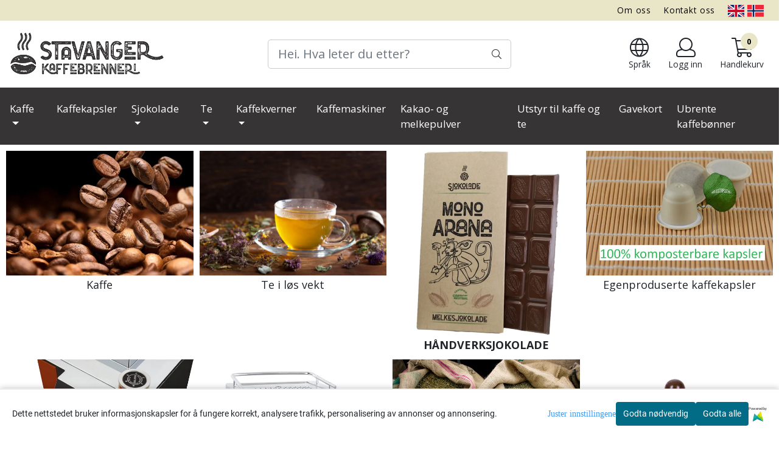

--- FILE ---
content_type: text/css
request_url: https://www.stavangerkaffebrenneri.no/users/stavangerkaff_mystore_no/templates/custom_stylesheet.css?v=1766097868
body_size: 416
content:
/*
    Custom overrides
*/
div.col-md-10.product_attributes_wrapper{
    margin-bottom: 20px;
}
div.col-12.flx.plr0.pt20{
    display: none;
}
.product a.title, .clerk-list-item .name a, .logo-tag, .discount-corner-v2, .crall-product-name a, #addToShoppingCart.button, .crall-slide .crall-product-item .crall-buy {
    font-weight: 400!important;
}
.crall-slide .crall-product-item .crall-buy {
    font-size: 16px;
}
body .cat_banner_image:before {
    opacity: 0!important;
}
.categories-images .cat-sub-head .cat-head-text {
    background: #363434!important;
    opacity: 1!important;
}
h5#banner_one_four_one_header.bannerheadercolor.bannerFsize.pt5.center, h5#banner_g_one_four_one_header.bannerheadercolor.bannerFsize.pt5, .bannersH #banner_h_one_four_one_header  {
    background-color: #e9e6c8!important;
    padding-top: 15px!important;
    padding-bottom: 15px!important;
    color: #000000!important;
}
.pb20 {
    padding-bottom: 0px;
}
.pt20 {
    padding-top: 0px;
}
section.four-one-container.wrapper__f__banners {
    margin-top: 10px;
}
.pb10 {
    padding-bottom: 5px;
}
table, th {
    font-weight: 400!important;
}

--- FILE ---
content_type: application/javascript
request_url: https://www.stavangerkaffebrenneri.no/users/stavangerkaff_mystore_no/templates/custom_javascript.js?v=1766097868
body_size: 953
content:
$(function(){
	if ($('#attribute_container').is('*')) {
		$('#attribute_container:first').prepend('<p>Velg:</p>');
	}
  	/*if ( $('#attribute_container select[name$="RecurringInterval"]').is('*') ){
      $('#attribute_container select[name$="RecurringInterval"]').closest('div#attribute_container').prepend('<p style="margin-bottom: 5px;">Velg abonnement:</p>')
    }*/
  	if ( $('#attribute_container select[option_id$="6"]').is('*') ){
      $('#attribute_container select[option_id$="6"] option[value$="35"]').attr('selected', true);
      $('#attribute_container select[option_id$="6"] option[value$="0"]').hide();
    }
  
  	/*if ($('.flat_menu .menubutton2:contains("Min konto")').is('*')) {
    	$('.flat_menu .menubutton2:contains("Min konto")').attr('href', 'https://www.stavangerkaffebrenneri.no/account_history');
    }*/
	// $('a[href$="/account"]').attr('href', '/account_history');  	

  	if (window.location.pathname == "/account") {
      	// redirect("https://www.stavangerkaffebrenneri.no/account_history");
    }

    function redirect (url) {
        var ua        = navigator.userAgent.toLowerCase(),
            isIE      = ua.indexOf('msie') !== -1,
            version   = parseInt(ua.substr(4, 2), 10);

        // Internet Explorer 8 and lower
        if (isIE && version < 9) {
            var link = document.createElement('a');
            link.href = url;
            document.body.appendChild(link);
            link.click();
        }

        // All other browsers can use the standard window.location.href (they don't lose HTTP_REFERER like Internet Explorer 8 & lower does)
        else { 
            window.location.href = url; 
        }
    }
});

$(document).ready(function() {
    // Select the specific elements
    var elements = $('body > div.page-wrapper > section.main-page-section > div > section:nth-child(1) > div > div > article > div > a');
    
    // Iterate over each element
    elements.each(function() {
        var style = $(this).attr('style');
        
        // Check if the style contains 'background-image' with a URL that ends with '.webp'
        if (!style || !/background-image: url\((.*\.webp)\)/.test(style)) {
            // If no .webp file/url is found, adjust the max height
            $(this).css('max-height', '50px');
        }
    });
});